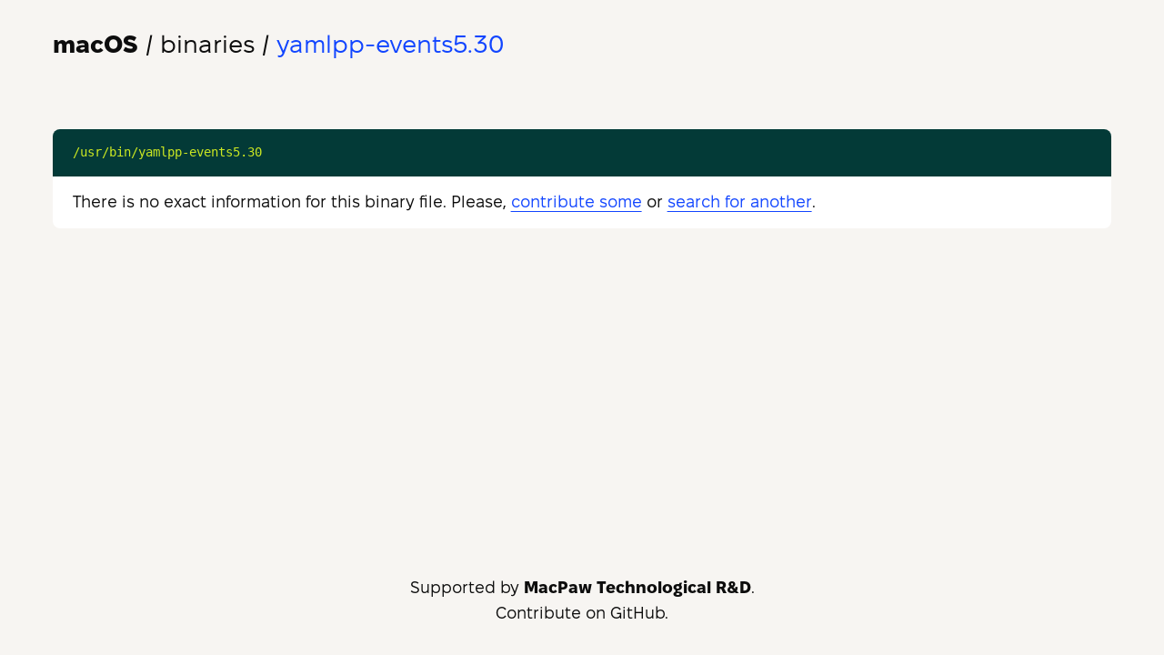

--- FILE ---
content_type: text/html; charset=utf-8
request_url: https://macosbin.com/bin/yamlpp-events5.30
body_size: 1287
content:
<!doctype html>
<html lang="en">
	<head>
		<meta charset="utf-8" />
		<link rel="icon" href="../favicon.png" />
		<meta name="viewport" content="width=device-width, initial-scale=1" />
		<link rel="preconnect" href="https://fonts.macpaw.com" />
		<link rel="stylesheet" href="https://fonts.macpaw.com/css?family=FixelDisplay:400;600;800" />
		<link rel="stylesheet" href="/global.css" />
		
		<link href="../_app/immutable/assets/3.7H9yKbzk.css" rel="stylesheet">
		<link href="../_app/immutable/assets/Layout.phRyiHoq.css" rel="stylesheet">
		<link rel="modulepreload" href="../_app/immutable/entry/start.D-aQqH9v.js">
		<link rel="modulepreload" href="../_app/immutable/chunks/entry.BbT5OmgB.js">
		<link rel="modulepreload" href="../_app/immutable/chunks/runtime.C7m8L0sE.js">
		<link rel="modulepreload" href="../_app/immutable/entry/app.CyJddy7V.js">
		<link rel="modulepreload" href="../_app/immutable/chunks/if.4RglV04c.js">
		<link rel="modulepreload" href="../_app/immutable/chunks/disclose-version.Bn8YwfBq.js">
		<link rel="modulepreload" href="../_app/immutable/chunks/props.BlCAF6dt.js">
		<link rel="modulepreload" href="../_app/immutable/chunks/store.Hj9tKwyd.js">
		<link rel="modulepreload" href="../_app/immutable/nodes/0.CON8h7dS.js">
		<link rel="modulepreload" href="../_app/immutable/chunks/snippet.Drc2SWbV.js">
		<link rel="modulepreload" href="../_app/immutable/nodes/3.X9qT4xe3.js">
		<link rel="modulepreload" href="../_app/immutable/chunks/Layout.BSviwtKw.js"><!--[--><meta property="og:image" content="/social-preview.png"> <!--[!--><!--]--> <link rel="canonical" href="https://macosbin.com/bin/yamlpp-events5.30"><!--]--><title>What is yamlpp-events5.30 on macOS?</title>
	</head>
	<body data-sveltekit-preload-data="hover">
		<div style="display: contents"><!--[--><!--[--><!----><!----><div class="layout svelte-tjxo82"><header class="svelte-ryhbxt"><a href="/" class="svelte-ryhbxt"><b>macOS</b> / binaries</a> <!--[-->/ <h1 class="binary svelte-ryhbxt">yamlpp-events5.30</h1><!--]--></header><!----> <div class="content svelte-tjxo82"><div class="binaries svelte-1tx4amo"><!--[--><div class="binary svelte-4z9ubi"><code class="path svelte-4z9ubi">/usr/bin/yamlpp-events5.30</code> <div class="content svelte-4z9ubi"><!--[!-->There is no exact information for this binary file. Please, <a href="https://github.com/MacPaw/binaries-issues" target="_blank" rel="noreferrer external">contribute some</a> or <a href="/">search for another</a>.<!--]--> <!--[--><!--[!--><!--[!--><!--]--><!--]--><!--]--> <!--[!--><!--]--></div></div><!--]--></div><!----></div> <footer class="svelte-1olvdy8">Supported by <b class="svelte-1olvdy8">MacPaw Technological R&amp;D</b>. <br> <a href="https://github.com/MacPaw/binaries-issues" target="_blank" rel="noreferrer external" class="svelte-1olvdy8">Contribute on GitHub.</a></footer><!----></div><!----><!----><!----><!--]--> <!--[!--><!--]--><!--]-->
			
			<script>
				{
					__sveltekit_lpr1js = {
						base: new URL("..", location).pathname.slice(0, -1)
					};

					const element = document.currentScript.parentElement;

					const data = [null,{"type":"data","data":{name:"yamlpp-events5.30",binaries:[{id:"7d6a7b7be4d36cc5819859d5aeca5db0711179a725bd31d988c3a105dfa84caf",path:"/usr/bin/yamlpp-events5.30",name:"yamlpp-events5.30",overview:"",description:"",source:"",type:void 0,frameworkType:void 0,frameworkRouteExist:false,filename:"undefined",url:"/bin/yamlpp-events5.30"}]},"uses":{"params":["name"]}}];

					Promise.all([
						import("../_app/immutable/entry/start.D-aQqH9v.js"),
						import("../_app/immutable/entry/app.CyJddy7V.js")
					]).then(([kit, app]) => {
						kit.start(app, element, {
							node_ids: [0, 3],
							data,
							form: null,
							error: null
						});
					});
				}
			</script>
		</div>
	<!-- Cloudflare Pages Analytics --><script defer src='https://static.cloudflareinsights.com/beacon.min.js' data-cf-beacon='{"token": "c145d69ff7be49ac8223a946f2d37e83"}'></script><!-- Cloudflare Pages Analytics --></body>
</html>


--- FILE ---
content_type: text/css; charset=utf-8
request_url: https://macosbin.com/_app/immutable/assets/3.7H9yKbzk.css
body_size: 23
content:
.binary.svelte-4z9ubi{padding-bottom:1rem}.binary.svelte-4z9ubi:not(:last-child){margin-bottom:2rem}.path.svelte-4z9ubi{display:block;padding:.8rem 1.2rem;border-radius:8px 8px 0 0;background:var(--cyprus);color:var(--experience);white-space:nowrap;font-size:.8rem;font-family:monospace;overflow:auto}.path.svelte-4z9ubi::-webkit-scrollbar{display:none}.content.svelte-4z9ubi{padding:.8rem 1.2rem;background:var(--space);border-radius:0 0 8px 8px}.overview.svelte-4z9ubi{margin-bottom:.6rem;font-size:1.2rem;color:var(--impact)}p.svelte-4z9ubi{margin-top:0;margin-bottom:.6rem}p.svelte-4z9ubi:last-child{margin-bottom:0}p.svelte-4z9ubi b{font-weight:600}.source.svelte-4z9ubi{font-size:.8rem;white-space:nowrap;overflow:hidden;text-overflow:ellipsis}.source.svelte-4z9ubi a:where(.svelte-4z9ubi){color:inherit;text-decoration:none}.binaries.svelte-1tx4amo{margin-bottom:3rem}


--- FILE ---
content_type: text/css; charset=utf-8
request_url: https://macosbin.com/_app/immutable/assets/1.Dar0ZLcK.css
body_size: -162
content:
.not-found-binary.svelte-1o050ll{max-width:560px;margin:0 auto}.not-found-binary.svelte-1o050ll h1:where(.svelte-1o050ll){margin-top:0;margin-bottom:1.3rem;text-align:center;font-size:1.6rem;font-weight:400;color:var(--human)}.not-found-binary.svelte-1o050ll p:where(.svelte-1o050ll){margin:1.3rem 0;text-align:center}.not-found-binary.svelte-1o050ll ul:where(.svelte-1o050ll){list-style-type:none;font-size:1rem;max-width:100%;margin:0;padding:0}.not-found-binary.svelte-1o050ll li:where(.svelte-1o050ll){width:100%;overflow:hidden;text-overflow:ellipsis;white-space:nowrap}.not-found-binary.svelte-1o050ll li:where(.svelte-1o050ll):not(:last-child){margin-bottom:.5rem}


--- FILE ---
content_type: application/javascript
request_url: https://macosbin.com/_app/immutable/nodes/0.CON8h7dS.js
body_size: -341
content:
import{c as p,a as m}from"../chunks/disclose-version.Bn8YwfBq.js";import{f as n,p as s,a as e}from"../chunks/runtime.C7m8L0sE.js";import{s as i}from"../chunks/snippet.Drc2SWbV.js";function u(r,a){e(a,!0);var o=p(),t=n(o);i(t,()=>a.children),m(r,o),s()}export{u as component};


--- FILE ---
content_type: application/javascript
request_url: https://macosbin.com/_app/immutable/chunks/runtime.C7m8L0sE.js
body_size: 4430
content:
var wn=Array.isArray,yn=Array.from,Tn=Object.defineProperty,ut=Object.getOwnPropertyDescriptor,mn=Object.getOwnPropertyDescriptors,An=Object.prototype,xn=Array.prototype,gn=Object.getPrototypeOf;const kn=()=>{};function In(t){return typeof(t==null?void 0:t.then)=="function"}function _t(t){for(var n=0;n<t.length;n++)t[n]()}const T=2,ct=4,Y=8,vt=16,y=32,z=64,Q=128,C=256,V=512,E=1024,H=2048,J=4096,S=8192,N=16384,Bt=32768,pt=65536,Ut=1<<19,ht=1<<20,Rn=Symbol("$state"),Dn=Symbol("legacy props"),On=Symbol("");function jt(t){return t===this.v}function Vt(t,n){return t!=t?n==n:t!==n||t!==null&&typeof t=="object"||typeof t=="function"}function Sn(t){return!Vt(t,this.v)}function Gt(t){throw new Error("https://svelte.dev/e/effect_in_teardown")}function Kt(){throw new Error("https://svelte.dev/e/effect_in_unowned_derived")}function $t(t){throw new Error("https://svelte.dev/e/effect_orphan")}function Zt(){throw new Error("https://svelte.dev/e/effect_update_depth_exceeded")}function Cn(){throw new Error("https://svelte.dev/e/hydration_failed")}function Nn(t){throw new Error("https://svelte.dev/e/props_invalid_value")}function Fn(){throw new Error("https://svelte.dev/e/state_descriptors_fixed")}function qn(){throw new Error("https://svelte.dev/e/state_prototype_fixed")}function zt(){throw new Error("https://svelte.dev/e/state_unsafe_local_read")}function bn(){throw new Error("https://svelte.dev/e/state_unsafe_mutation")}let Jt=!1;function dt(t){console.warn("https://svelte.dev/e/hydration_mismatch")}const Pn=1,Ln=2,Mn=16,Yn=1,Hn=4,Bn=8,Un=16,jn=1,Vn=2,Wt="[",Xt="[!",Qt="]",Et={},Gn=Symbol();let x=!1;function Kn(t){x=t}let w;function b(t){if(t===null)throw dt(),Et;return w=t}function $n(){return b(g(w))}function Zn(t){if(x){if(g(w)!==null)throw dt(),Et;w=t}}function zn(t=1){if(x){for(var n=t,r=w;n--;)r=g(r);w=r}}function Jn(){for(var t=0,n=w;;){if(n.nodeType===8){var r=n.data;if(r===Qt){if(t===0)return n;t-=1}else(r===Wt||r===Xt)&&(t+=1)}var e=g(n);n.remove(),n=e}}var ot,tn,wt,yt;function Wn(){if(ot===void 0){ot=window,tn=document;var t=Element.prototype,n=Node.prototype;wt=ut(n,"firstChild").get,yt=ut(n,"nextSibling").get,t.__click=void 0,t.__className="",t.__attributes=null,t.__styles=null,t.__e=void 0,Text.prototype.__t=void 0}}function tt(t=""){return document.createTextNode(t)}function nt(t){return wt.call(t)}function g(t){return yt.call(t)}function Xn(t,n){if(!x)return nt(t);var r=nt(w);if(r===null)r=w.appendChild(tt());else if(n&&r.nodeType!==3){var e=tt();return r==null||r.before(e),b(e),e}return b(r),r}function Qn(t,n){if(!x){var r=nt(t);return r instanceof Comment&&r.data===""?g(r):r}return w}function tr(t,n=1,r=!1){let e=x?w:t;for(var s;n--;)s=e,e=g(e);if(!x)return e;var a=e==null?void 0:e.nodeType;if(r&&a!==3){var l=tt();return e===null?s==null||s.after(l):e.before(l),b(l),l}return b(e),e}function nr(t){t.textContent=""}function rr(t){var n=T|H;o===null?n|=C:o.f|=ht;var r=u!==null&&u.f&T?u:null;const e={children:null,ctx:p,deps:null,equals:jt,f:n,fn:t,reactions:null,v:null,version:0,parent:r??o};return r!==null&&(r.children??(r.children=[])).push(e),e}function Tt(t){var n=t.children;if(n!==null){t.children=null;for(var r=0;r<n.length;r+=1){var e=n[r];e.f&T?st(e):q(e)}}}function nn(t){for(var n=t.parent;n!==null;){if(!(n.f&T))return n;n=n.parent}return null}function mt(t){var n,r=o;Z(nn(t));try{Tt(t),n=bt(t)}finally{Z(r)}return n}function At(t){var n=mt(t),r=(k||t.f&C)&&t.deps!==null?J:E;m(t,r),t.equals(n)||(t.v=n,t.version=_n())}function st(t){Tt(t),M(t,0),m(t,N),t.v=t.children=t.deps=t.ctx=t.reactions=null}function xt(t){o===null&&u===null&&$t(),u!==null&&u.f&C&&Kt(),at&&Gt()}function rn(t,n){var r=n.last;r===null?n.last=n.first=t:(r.next=t,t.prev=r,n.last=t)}function F(t,n,r,e=!0){var s=(t&z)!==0,a=o,l={ctx:p,deps:null,deriveds:null,nodes_start:null,nodes_end:null,f:t|H,first:null,fn:n,last:null,next:null,parent:s?null:a,prev:null,teardown:null,transitions:null,version:0};if(r){var _=I;try{it(!0),X(l),l.f|=Bt}catch(i){throw q(l),i}finally{it(_)}}else n!==null&&Mt(l);var c=r&&l.deps===null&&l.first===null&&l.nodes_start===null&&l.teardown===null&&(l.f&ht)===0;if(!c&&!s&&e&&(a!==null&&rn(l,a),u!==null&&u.f&T)){var h=u;(h.children??(h.children=[])).push(l)}return l}function er(t){const n=F(Y,null,!1);return m(n,E),n.teardown=t,n}function sr(t){xt();var n=o!==null&&(o.f&y)!==0&&p!==null&&!p.m;if(n){var r=p;(r.e??(r.e=[])).push({fn:t,effect:o,reaction:u})}else{var e=gt(t);return e}}function ar(t){return xt(),en(t)}function lr(t){const n=F(z,t,!0);return()=>{q(n)}}function gt(t){return F(ct,t,!1)}function en(t){return F(Y,t,!0)}function ur(t){return sn(t)}function sn(t,n=0){return F(Y|vt|n,t,!0)}function or(t,n=!0){return F(Y|y,t,!0,n)}function kt(t){var n=t.teardown;if(n!==null){const r=at,e=u;ft(!0),$(null);try{n.call(null)}finally{ft(r),$(e)}}}function It(t){var n=t.deriveds;if(n!==null){t.deriveds=null;for(var r=0;r<n.length;r+=1)st(n[r])}}function Rt(t,n=!1){var r=t.first;for(t.first=t.last=null;r!==null;){var e=r.next;q(r,n),r=e}}function an(t){for(var n=t.first;n!==null;){var r=n.next;n.f&y||q(n),n=r}}function q(t,n=!0){var r=!1;if((n||t.f&Ut)&&t.nodes_start!==null){for(var e=t.nodes_start,s=t.nodes_end;e!==null;){var a=e===s?null:g(e);e.remove(),e=a}r=!0}Rt(t,n&&!r),It(t),M(t,0),m(t,N);var l=t.transitions;if(l!==null)for(const c of l)c.stop();kt(t);var _=t.parent;_!==null&&_.first!==null&&Dt(t),t.next=t.prev=t.teardown=t.ctx=t.deps=t.fn=t.nodes_start=t.nodes_end=null}function Dt(t){var n=t.parent,r=t.prev,e=t.next;r!==null&&(r.next=e),e!==null&&(e.prev=r),n!==null&&(n.first===t&&(n.first=e),n.last===t&&(n.last=r))}function ir(t,n){var r=[];Ot(t,r,!0),ln(r,()=>{q(t),n&&n()})}function ln(t,n){var r=t.length;if(r>0){var e=()=>--r||n();for(var s of t)s.out(e)}else n()}function Ot(t,n,r){if(!(t.f&S)){if(t.f^=S,t.transitions!==null)for(const l of t.transitions)(l.is_global||r)&&n.push(l);for(var e=t.first;e!==null;){var s=e.next,a=(e.f&pt)!==0||(e.f&y)!==0;Ot(e,n,a?r:!1),e=s}}}function fr(t){St(t,!0)}function St(t,n){if(t.f&S){B(t)&&X(t),t.f^=S;for(var r=t.first;r!==null;){var e=r.next,s=(r.f&pt)!==0||(r.f&y)!==0;St(r,s?n:!1),r=e}if(t.transitions!==null)for(const a of t.transitions)(a.is_global||n)&&a.in()}}const un=typeof requestIdleCallback>"u"?t=>setTimeout(t,1):requestIdleCallback;let G=!1,K=!1,rt=[],et=[];function Ct(){G=!1;const t=rt.slice();rt=[],_t(t)}function Nt(){K=!1;const t=et.slice();et=[],_t(t)}function _r(t){G||(G=!0,queueMicrotask(Ct)),rt.push(t)}function cr(t){K||(K=!0,un(Nt)),et.push(t)}function on(){G&&Ct(),K&&Nt()}const Ft=0,fn=1;let U=!1,j=Ft,P=!1,L=null,I=!1,at=!1;function it(t){I=t}function ft(t){at=t}let A=[],R=0;let u=null;function $(t){u=t}let o=null;function Z(t){o=t}let D=null;function vr(t){D=t}let v=null,d=0,O=null;function pr(t){O=t}let qt=0,k=!1,p=null;function hr(t){p=t}function _n(){return++qt}function dr(){return!Jt}function B(t){var l,_;var n=t.f;if(n&H)return!0;if(n&J){var r=t.deps,e=(n&C)!==0;if(r!==null){var s;if(n&V){for(s=0;s<r.length;s++)((l=r[s]).reactions??(l.reactions=[])).push(t);t.f^=V}for(s=0;s<r.length;s++){var a=r[s];if(B(a)&&At(a),e&&o!==null&&!k&&!((_=a==null?void 0:a.reactions)!=null&&_.includes(t))&&(a.reactions??(a.reactions=[])).push(t),a.version>t.version)return!0}}e||m(t,E)}return!1}function cn(t,n){for(var r=n;r!==null;){if(r.f&Q)try{r.fn(t);return}catch{r.f^=Q}r=r.parent}throw U=!1,t}function vn(t){return(t.f&N)===0&&(t.parent===null||(t.parent.f&Q)===0)}function W(t,n,r,e){if(U){if(r===null&&(U=!1),vn(n))throw t;return}r!==null&&(U=!0);{cn(t,n);return}}function bt(t){var lt;var n=v,r=d,e=O,s=u,a=k,l=D,_=p,c=t.f;v=null,d=0,O=null,u=c&(y|z)?null:t,k=!I&&(c&C)!==0,D=null,p=t.ctx;try{var h=(0,t.fn)(),i=t.deps;if(v!==null){var f;if(M(t,d),i!==null&&d>0)for(i.length=d+v.length,f=0;f<v.length;f++)i[d+f]=v[f];else t.deps=i=v;if(!k)for(f=d;f<i.length;f++)((lt=i[f]).reactions??(lt.reactions=[])).push(t)}else i!==null&&d<i.length&&(M(t,d),i.length=d);return h}finally{v=n,d=r,O=e,u=s,k=a,D=l,p=_}}function pn(t,n){let r=n.reactions;if(r!==null){var e=r.indexOf(t);if(e!==-1){var s=r.length-1;s===0?r=n.reactions=null:(r[e]=r[s],r.pop())}}r===null&&n.f&T&&(v===null||!v.includes(n))&&(m(n,J),n.f&(C|V)||(n.f^=V),M(n,0))}function M(t,n){var r=t.deps;if(r!==null)for(var e=n;e<r.length;e++)pn(t,r[e])}function X(t){var n=t.f;if(!(n&N)){m(t,E);var r=o,e=p;o=t;try{n&vt?an(t):Rt(t),It(t),kt(t);var s=bt(t);t.teardown=typeof s=="function"?s:null,t.version=qt}catch(a){W(a,t,r,e||t.ctx)}finally{o=r}}}function Pt(){if(R>1e3){R=0;try{Zt()}catch(t){if(L!==null)W(t,L,null);else throw t}}R++}function Lt(t){var n=t.length;if(n!==0){Pt();var r=I;I=!0;try{for(var e=0;e<n;e++){var s=t[e];s.f&E||(s.f^=E);var a=[];Yt(s,a),hn(a)}}finally{I=r}}}function hn(t){var n=t.length;if(n!==0)for(var r=0;r<n;r++){var e=t[r];if(!(e.f&(N|S)))try{B(e)&&(X(e),e.deps===null&&e.first===null&&e.nodes_start===null&&(e.teardown===null?Dt(e):e.fn=null))}catch(s){W(s,e,null,e.ctx)}}}function dn(){if(P=!1,R>1001)return;const t=A;A=[],Lt(t),P||(R=0,L=null)}function Mt(t){j===Ft&&(P||(P=!0,queueMicrotask(dn))),L=t;for(var n=t;n.parent!==null;){n=n.parent;var r=n.f;if(r&(z|y)){if(!(r&E))return;n.f^=E}}A.push(n)}function Yt(t,n){var r=t.first,e=[];t:for(;r!==null;){var s=r.f,a=(s&y)!==0,l=a&&(s&E)!==0,_=r.next;if(!l&&!(s&S))if(s&Y){if(a)r.f^=E;else try{B(r)&&X(r)}catch(f){W(f,r,null,r.ctx)}var c=r.first;if(c!==null){r=c;continue}}else s&ct&&e.push(r);if(_===null){let f=r.parent;for(;f!==null;){if(t===f)break t;var h=f.next;if(h!==null){r=h;continue t}f=f.parent}}r=_}for(var i=0;i<e.length;i++)c=e[i],n.push(c),Yt(c,n)}function Ht(t){var n=j,r=A;try{Pt();const s=[];j=fn,A=s,P=!1,Lt(r);var e=t==null?void 0:t();return on(),(A.length>0||s.length>0)&&Ht(),R=0,L=null,e}finally{j=n,A=r}}async function Er(){await Promise.resolve(),Ht()}function wr(t){var i;var n=t.f,r=(n&T)!==0;if(r&&n&N){var e=mt(t);return st(t),e}if(u!==null){D!==null&&D.includes(t)&&zt();var s=u.deps;v===null&&s!==null&&s[d]===t?d++:v===null?v=[t]:v.push(t),O!==null&&o!==null&&o.f&E&&!(o.f&y)&&O.includes(t)&&(m(o,H),Mt(o))}else if(r&&t.deps===null)for(var a=t,l=a.parent,_=a;l!==null;)if(l.f&T){var c=l;_=c,l=c.parent}else{var h=l;(i=h.deriveds)!=null&&i.includes(_)||(h.deriveds??(h.deriveds=[])).push(_);break}return r&&(a=t,B(a)&&At(a)),t.v}function yr(t){const n=u;try{return u=null,t()}finally{u=n}}const En=~(H|J|E);function m(t,n){t.f=t.f&En|n}function Tr(t,n=!1,r){p={p,c:null,e:null,m:!1,s:t,x:null,l:null}}function mr(t){const n=p;if(n!==null){const l=n.e;if(l!==null){var r=o,e=u;n.e=null;try{for(var s=0;s<l.length;s++){var a=l[s];Z(a.effect),$(a.reaction),gt(a.fn)}}finally{Z(r),$(e)}}p=n.p,n.m=!0}return{}}export{b as $,Un as A,y as B,$n as C,In as D,pt as E,_r as F,$ as G,hr as H,fr as I,ir as J,Ht as K,Dn as L,p as M,er as N,Xn as O,Hn as P,tr as Q,z as R,Rn as S,Zn as T,Gn as U,zn as V,ur as W,tt as X,nt as Y,jn as Z,Vn as _,Tr as a,g as a0,dt as a1,Et as a2,tn as a3,en as a4,u as a5,dr as a6,T as a7,vt as a8,D as a9,sr as aA,ar as aB,Er as aC,S as aD,Ot as aE,ln as aF,Ln as aG,Pn as aH,Mn as aI,On as aJ,cr as aK,mn as aL,Vt as aM,bn as aa,_n as ab,E as ac,H as ad,m as ae,C as af,Mt as ag,v as ah,O as ai,pr as aj,J as ak,jt as al,vr as am,Tn as an,Ut as ao,Wt as ap,Kn as aq,Wn as ar,Qt as as,Cn as at,nr as au,yn as av,lr as aw,Xt as ax,Jn as ay,gt as az,sn as b,or as c,q as d,w as e,Qn as f,xn as g,x as h,ut as i,wr as j,o as k,qn as l,gn as m,kn as n,An as o,mr as p,wn as q,Nn as r,Fn as s,Sn as t,yr as u,Z as v,Yn as w,Jt as x,Bn as y,rr as z};


--- FILE ---
content_type: application/javascript
request_url: https://macosbin.com/_app/immutable/chunks/fuse.s5O7BN1K.js
body_size: 5610
content:
import{h as D,C as It,b as At,D as St,F as wt,U as st,v as nt,G as rt,H as it,I as K,c as W,J as H,K as Lt,e as vt,M as bt}from"./runtime.C7m8L0sE.js";import{i as B,s as ct}from"./if.4RglV04c.js";const z=0,C=1,G=2;function _e(e,t,s,n,r){D&&It();var i=e,c=bt,o=st,a,h,l,f=ct(void 0),d=ct(void 0),g=!1;function p(M,m){g=!0,m&&(nt(_),rt(_),it(c));try{M===z&&s&&(a?K(a):a=W(()=>s(i))),M===C&&n&&(h?K(h):h=W(()=>n(i,f))),M===G&&r&&(l?K(l):l=W(()=>r(i,d))),M!==z&&a&&H(a,()=>a=null),M!==C&&h&&H(h,()=>h=null),M!==G&&l&&H(l,()=>l=null)}finally{m&&(it(null),rt(null),nt(null),Lt())}}var _=At(()=>{if(o!==(o=t())){if(St(o)){var M=o;g=!1,M.then(m=>{M===o&&(B(f,m),p(C,!0))},m=>{if(M===o)throw B(d,m),p(G,!0),d.v}),D||wt(()=>{g||p(z,!0)})}else B(f,o),p(C,!1);return()=>o=st}});D&&(i=vt)}function A(e){return Array.isArray?Array.isArray(e):gt(e)==="[object Array]"}const Rt=1/0;function Nt(e){if(typeof e=="string")return e;let t=e+"";return t=="0"&&1/e==-Rt?"-0":t}function kt(e){return e==null?"":Nt(e)}function I(e){return typeof e=="string"}function ft(e){return typeof e=="number"}function Ot(e){return e===!0||e===!1||$t(e)&&gt(e)=="[object Boolean]"}function dt(e){return typeof e=="object"}function $t(e){return dt(e)&&e!==null}function x(e){return e!=null}function U(e){return!e.trim().length}function gt(e){return e==null?e===void 0?"[object Undefined]":"[object Null]":Object.prototype.toString.call(e)}const Ct="Incorrect 'index' type",Tt=e=>`Invalid value for key ${e}`,Ft=e=>`Pattern length exceeds max of ${e}.`,Pt=e=>`Missing ${e} property in key`,jt=e=>`Property 'weight' in key '${e}' must be a positive integer`,ot=Object.prototype.hasOwnProperty;class Dt{constructor(t){this._keys=[],this._keyMap={};let s=0;t.forEach(n=>{let r=pt(n);this._keys.push(r),this._keyMap[r.id]=r,s+=r.weight}),this._keys.forEach(n=>{n.weight/=s})}get(t){return this._keyMap[t]}keys(){return this._keys}toJSON(){return JSON.stringify(this._keys)}}function pt(e){let t=null,s=null,n=null,r=1,i=null;if(I(e)||A(e))n=e,t=at(e),s=V(e);else{if(!ot.call(e,"name"))throw new Error(Pt("name"));const c=e.name;if(n=c,ot.call(e,"weight")&&(r=e.weight,r<=0))throw new Error(jt(c));t=at(c),s=V(c),i=e.getFn}return{path:t,id:s,weight:r,src:n,getFn:i}}function at(e){return A(e)?e:e.split(".")}function V(e){return A(e)?e.join("."):e}function Kt(e,t){let s=[],n=!1;const r=(i,c,o)=>{if(x(i))if(!c[o])s.push(i);else{let a=c[o];const h=i[a];if(!x(h))return;if(o===c.length-1&&(I(h)||ft(h)||Ot(h)))s.push(kt(h));else if(A(h)){n=!0;for(let l=0,f=h.length;l<f;l+=1)r(h[l],c,o+1)}else c.length&&r(h,c,o+1)}};return r(e,I(t)?t.split("."):t,0),n?s:s[0]}const Wt={includeMatches:!1,findAllMatches:!1,minMatchCharLength:1},Ht={isCaseSensitive:!1,includeScore:!1,keys:[],shouldSort:!0,sortFn:(e,t)=>e.score===t.score?e.idx<t.idx?-1:1:e.score<t.score?-1:1},Bt={location:0,threshold:.6,distance:100},zt={useExtendedSearch:!1,getFn:Kt,ignoreLocation:!1,ignoreFieldNorm:!1,fieldNormWeight:1};var u={...Ht,...Wt,...Bt,...zt};const Gt=/[^ ]+/g;function Ut(e=1,t=3){const s=new Map,n=Math.pow(10,t);return{get(r){const i=r.match(Gt).length;if(s.has(i))return s.get(i);const c=1/Math.pow(i,.5*e),o=parseFloat(Math.round(c*n)/n);return s.set(i,o),o},clear(){s.clear()}}}class q{constructor({getFn:t=u.getFn,fieldNormWeight:s=u.fieldNormWeight}={}){this.norm=Ut(s,3),this.getFn=t,this.isCreated=!1,this.setIndexRecords()}setSources(t=[]){this.docs=t}setIndexRecords(t=[]){this.records=t}setKeys(t=[]){this.keys=t,this._keysMap={},t.forEach((s,n)=>{this._keysMap[s.id]=n})}create(){this.isCreated||!this.docs.length||(this.isCreated=!0,I(this.docs[0])?this.docs.forEach((t,s)=>{this._addString(t,s)}):this.docs.forEach((t,s)=>{this._addObject(t,s)}),this.norm.clear())}add(t){const s=this.size();I(t)?this._addString(t,s):this._addObject(t,s)}removeAt(t){this.records.splice(t,1);for(let s=t,n=this.size();s<n;s+=1)this.records[s].i-=1}getValueForItemAtKeyId(t,s){return t[this._keysMap[s]]}size(){return this.records.length}_addString(t,s){if(!x(t)||U(t))return;let n={v:t,i:s,n:this.norm.get(t)};this.records.push(n)}_addObject(t,s){let n={i:s,$:{}};this.keys.forEach((r,i)=>{let c=r.getFn?r.getFn(t):this.getFn(t,r.path);if(x(c)){if(A(c)){let o=[];const a=[{nestedArrIndex:-1,value:c}];for(;a.length;){const{nestedArrIndex:h,value:l}=a.pop();if(x(l))if(I(l)&&!U(l)){let f={v:l,i:h,n:this.norm.get(l)};o.push(f)}else A(l)&&l.forEach((f,d)=>{a.push({nestedArrIndex:d,value:f})})}n.$[i]=o}else if(I(c)&&!U(c)){let o={v:c,n:this.norm.get(c)};n.$[i]=o}}}),this.records.push(n)}toJSON(){return{keys:this.keys,records:this.records}}}function Mt(e,t,{getFn:s=u.getFn,fieldNormWeight:n=u.fieldNormWeight}={}){const r=new q({getFn:s,fieldNormWeight:n});return r.setKeys(e.map(pt)),r.setSources(t),r.create(),r}function Vt(e,{getFn:t=u.getFn,fieldNormWeight:s=u.fieldNormWeight}={}){const{keys:n,records:r}=e,i=new q({getFn:t,fieldNormWeight:s});return i.setKeys(n),i.setIndexRecords(r),i}function T(e,{errors:t=0,currentLocation:s=0,expectedLocation:n=0,distance:r=u.distance,ignoreLocation:i=u.ignoreLocation}={}){const c=t/e.length;if(i)return c;const o=Math.abs(n-s);return r?c+o/r:o?1:c}function Yt(e=[],t=u.minMatchCharLength){let s=[],n=-1,r=-1,i=0;for(let c=e.length;i<c;i+=1){let o=e[i];o&&n===-1?n=i:!o&&n!==-1&&(r=i-1,r-n+1>=t&&s.push([n,r]),n=-1)}return e[i-1]&&i-n>=t&&s.push([n,i-1]),s}const b=32;function Jt(e,t,s,{location:n=u.location,distance:r=u.distance,threshold:i=u.threshold,findAllMatches:c=u.findAllMatches,minMatchCharLength:o=u.minMatchCharLength,includeMatches:a=u.includeMatches,ignoreLocation:h=u.ignoreLocation}={}){if(t.length>b)throw new Error(Ft(b));const l=t.length,f=e.length,d=Math.max(0,Math.min(n,f));let g=i,p=d;const _=o>1||a,M=_?Array(f):[];let m;for(;(m=e.indexOf(t,p))>-1;){let E=T(t,{currentLocation:m,expectedLocation:d,distance:r,ignoreLocation:h});if(g=Math.min(E,g),p=m+l,_){let S=0;for(;S<l;)M[m+S]=1,S+=1}}p=-1;let R=[],v=1,O=l+f;const yt=1<<l-1;for(let E=0;E<l;E+=1){let S=0,w=O;for(;S<w;)T(t,{errors:E,currentLocation:d+w,expectedLocation:d,distance:r,ignoreLocation:h})<=g?S=w:O=w,w=Math.floor((O-S)/2+S);O=w;let tt=Math.max(1,d-w+1),j=c?f:Math.min(d+w,f)+l,N=Array(j+2);N[j+1]=(1<<E)-1;for(let y=j;y>=tt;y-=1){let $=y-1,et=s[e.charAt($)];if(_&&(M[$]=+!!et),N[y]=(N[y+1]<<1|1)&et,E&&(N[y]|=(R[y+1]|R[y])<<1|1|R[y+1]),N[y]&yt&&(v=T(t,{errors:E,currentLocation:$,expectedLocation:d,distance:r,ignoreLocation:h}),v<=g)){if(g=v,p=$,p<=d)break;tt=Math.max(1,2*d-p)}}if(T(t,{errors:E+1,currentLocation:d,expectedLocation:d,distance:r,ignoreLocation:h})>g)break;R=N}const P={isMatch:p>=0,score:Math.max(.001,v)};if(_){const E=Yt(M,o);E.length?a&&(P.indices=E):P.isMatch=!1}return P}function Qt(e){let t={};for(let s=0,n=e.length;s<n;s+=1){const r=e.charAt(s);t[r]=(t[r]||0)|1<<n-s-1}return t}class mt{constructor(t,{location:s=u.location,threshold:n=u.threshold,distance:r=u.distance,includeMatches:i=u.includeMatches,findAllMatches:c=u.findAllMatches,minMatchCharLength:o=u.minMatchCharLength,isCaseSensitive:a=u.isCaseSensitive,ignoreLocation:h=u.ignoreLocation}={}){if(this.options={location:s,threshold:n,distance:r,includeMatches:i,findAllMatches:c,minMatchCharLength:o,isCaseSensitive:a,ignoreLocation:h},this.pattern=a?t:t.toLowerCase(),this.chunks=[],!this.pattern.length)return;const l=(d,g)=>{this.chunks.push({pattern:d,alphabet:Qt(d),startIndex:g})},f=this.pattern.length;if(f>b){let d=0;const g=f%b,p=f-g;for(;d<p;)l(this.pattern.substr(d,b),d),d+=b;if(g){const _=f-b;l(this.pattern.substr(_),_)}}else l(this.pattern,0)}searchIn(t){const{isCaseSensitive:s,includeMatches:n}=this.options;if(s||(t=t.toLowerCase()),this.pattern===t){let p={isMatch:!0,score:0};return n&&(p.indices=[[0,t.length-1]]),p}const{location:r,distance:i,threshold:c,findAllMatches:o,minMatchCharLength:a,ignoreLocation:h}=this.options;let l=[],f=0,d=!1;this.chunks.forEach(({pattern:p,alphabet:_,startIndex:M})=>{const{isMatch:m,score:R,indices:v}=Jt(t,p,_,{location:r+M,distance:i,threshold:c,findAllMatches:o,minMatchCharLength:a,includeMatches:n,ignoreLocation:h});m&&(d=!0),f+=R,m&&v&&(l=[...l,...v])});let g={isMatch:d,score:d?f/this.chunks.length:1};return d&&n&&(g.indices=l),g}}class L{constructor(t){this.pattern=t}static isMultiMatch(t){return ht(t,this.multiRegex)}static isSingleMatch(t){return ht(t,this.singleRegex)}search(){}}function ht(e,t){const s=e.match(t);return s?s[1]:null}class Xt extends L{constructor(t){super(t)}static get type(){return"exact"}static get multiRegex(){return/^="(.*)"$/}static get singleRegex(){return/^=(.*)$/}search(t){const s=t===this.pattern;return{isMatch:s,score:s?0:1,indices:[0,this.pattern.length-1]}}}class Zt extends L{constructor(t){super(t)}static get type(){return"inverse-exact"}static get multiRegex(){return/^!"(.*)"$/}static get singleRegex(){return/^!(.*)$/}search(t){const n=t.indexOf(this.pattern)===-1;return{isMatch:n,score:n?0:1,indices:[0,t.length-1]}}}class qt extends L{constructor(t){super(t)}static get type(){return"prefix-exact"}static get multiRegex(){return/^\^"(.*)"$/}static get singleRegex(){return/^\^(.*)$/}search(t){const s=t.startsWith(this.pattern);return{isMatch:s,score:s?0:1,indices:[0,this.pattern.length-1]}}}class te extends L{constructor(t){super(t)}static get type(){return"inverse-prefix-exact"}static get multiRegex(){return/^!\^"(.*)"$/}static get singleRegex(){return/^!\^(.*)$/}search(t){const s=!t.startsWith(this.pattern);return{isMatch:s,score:s?0:1,indices:[0,t.length-1]}}}class ee extends L{constructor(t){super(t)}static get type(){return"suffix-exact"}static get multiRegex(){return/^"(.*)"\$$/}static get singleRegex(){return/^(.*)\$$/}search(t){const s=t.endsWith(this.pattern);return{isMatch:s,score:s?0:1,indices:[t.length-this.pattern.length,t.length-1]}}}class se extends L{constructor(t){super(t)}static get type(){return"inverse-suffix-exact"}static get multiRegex(){return/^!"(.*)"\$$/}static get singleRegex(){return/^!(.*)\$$/}search(t){const s=!t.endsWith(this.pattern);return{isMatch:s,score:s?0:1,indices:[0,t.length-1]}}}class _t extends L{constructor(t,{location:s=u.location,threshold:n=u.threshold,distance:r=u.distance,includeMatches:i=u.includeMatches,findAllMatches:c=u.findAllMatches,minMatchCharLength:o=u.minMatchCharLength,isCaseSensitive:a=u.isCaseSensitive,ignoreLocation:h=u.ignoreLocation}={}){super(t),this._bitapSearch=new mt(t,{location:s,threshold:n,distance:r,includeMatches:i,findAllMatches:c,minMatchCharLength:o,isCaseSensitive:a,ignoreLocation:h})}static get type(){return"fuzzy"}static get multiRegex(){return/^"(.*)"$/}static get singleRegex(){return/^(.*)$/}search(t){return this._bitapSearch.searchIn(t)}}class xt extends L{constructor(t){super(t)}static get type(){return"include"}static get multiRegex(){return/^'"(.*)"$/}static get singleRegex(){return/^'(.*)$/}search(t){let s=0,n;const r=[],i=this.pattern.length;for(;(n=t.indexOf(this.pattern,s))>-1;)s=n+i,r.push([n,s-1]);const c=!!r.length;return{isMatch:c,score:c?0:1,indices:r}}}const Y=[Xt,xt,qt,te,se,ee,Zt,_t],lt=Y.length,ne=/ +(?=(?:[^\"]*\"[^\"]*\")*[^\"]*$)/,re="|";function ie(e,t={}){return e.split(re).map(s=>{let n=s.trim().split(ne).filter(i=>i&&!!i.trim()),r=[];for(let i=0,c=n.length;i<c;i+=1){const o=n[i];let a=!1,h=-1;for(;!a&&++h<lt;){const l=Y[h];let f=l.isMultiMatch(o);f&&(r.push(new l(f,t)),a=!0)}if(!a)for(h=-1;++h<lt;){const l=Y[h];let f=l.isSingleMatch(o);if(f){r.push(new l(f,t));break}}}return r})}const ce=new Set([_t.type,xt.type]);class oe{constructor(t,{isCaseSensitive:s=u.isCaseSensitive,includeMatches:n=u.includeMatches,minMatchCharLength:r=u.minMatchCharLength,ignoreLocation:i=u.ignoreLocation,findAllMatches:c=u.findAllMatches,location:o=u.location,threshold:a=u.threshold,distance:h=u.distance}={}){this.query=null,this.options={isCaseSensitive:s,includeMatches:n,minMatchCharLength:r,findAllMatches:c,ignoreLocation:i,location:o,threshold:a,distance:h},this.pattern=s?t:t.toLowerCase(),this.query=ie(this.pattern,this.options)}static condition(t,s){return s.useExtendedSearch}searchIn(t){const s=this.query;if(!s)return{isMatch:!1,score:1};const{includeMatches:n,isCaseSensitive:r}=this.options;t=r?t:t.toLowerCase();let i=0,c=[],o=0;for(let a=0,h=s.length;a<h;a+=1){const l=s[a];c.length=0,i=0;for(let f=0,d=l.length;f<d;f+=1){const g=l[f],{isMatch:p,indices:_,score:M}=g.search(t);if(p){if(i+=1,o+=M,n){const m=g.constructor.type;ce.has(m)?c=[...c,..._]:c.push(_)}}else{o=0,i=0,c.length=0;break}}if(i){let f={isMatch:!0,score:o/i};return n&&(f.indices=c),f}}return{isMatch:!1,score:1}}}const J=[];function ae(...e){J.push(...e)}function Q(e,t){for(let s=0,n=J.length;s<n;s+=1){let r=J[s];if(r.condition(e,t))return new r(e,t)}return new mt(e,t)}const F={AND:"$and",OR:"$or"},X={PATH:"$path",PATTERN:"$val"},Z=e=>!!(e[F.AND]||e[F.OR]),he=e=>!!e[X.PATH],le=e=>!A(e)&&dt(e)&&!Z(e),ut=e=>({[F.AND]:Object.keys(e).map(t=>({[t]:e[t]}))});function Et(e,t,{auto:s=!0}={}){const n=r=>{let i=Object.keys(r);const c=he(r);if(!c&&i.length>1&&!Z(r))return n(ut(r));if(le(r)){const a=c?r[X.PATH]:i[0],h=c?r[X.PATTERN]:r[a];if(!I(h))throw new Error(Tt(a));const l={keyId:V(a),pattern:h};return s&&(l.searcher=Q(h,t)),l}let o={children:[],operator:i[0]};return i.forEach(a=>{const h=r[a];A(h)&&h.forEach(l=>{o.children.push(n(l))})}),o};return Z(e)||(e=ut(e)),n(e)}function ue(e,{ignoreFieldNorm:t=u.ignoreFieldNorm}){e.forEach(s=>{let n=1;s.matches.forEach(({key:r,norm:i,score:c})=>{const o=r?r.weight:null;n*=Math.pow(c===0&&o?Number.EPSILON:c,(o||1)*(t?1:i))}),s.score=n})}function fe(e,t){const s=e.matches;t.matches=[],x(s)&&s.forEach(n=>{if(!x(n.indices)||!n.indices.length)return;const{indices:r,value:i}=n;let c={indices:r,value:i};n.key&&(c.key=n.key.src),n.idx>-1&&(c.refIndex=n.idx),t.matches.push(c)})}function de(e,t){t.score=e.score}function ge(e,t,{includeMatches:s=u.includeMatches,includeScore:n=u.includeScore}={}){const r=[];return s&&r.push(fe),n&&r.push(de),e.map(i=>{const{idx:c}=i,o={item:t[c],refIndex:c};return r.length&&r.forEach(a=>{a(i,o)}),o})}class k{constructor(t,s={},n){this.options={...u,...s},this.options.useExtendedSearch,this._keyStore=new Dt(this.options.keys),this.setCollection(t,n)}setCollection(t,s){if(this._docs=t,s&&!(s instanceof q))throw new Error(Ct);this._myIndex=s||Mt(this.options.keys,this._docs,{getFn:this.options.getFn,fieldNormWeight:this.options.fieldNormWeight})}add(t){x(t)&&(this._docs.push(t),this._myIndex.add(t))}remove(t=()=>!1){const s=[];for(let n=0,r=this._docs.length;n<r;n+=1){const i=this._docs[n];t(i,n)&&(this.removeAt(n),n-=1,r-=1,s.push(i))}return s}removeAt(t){this._docs.splice(t,1),this._myIndex.removeAt(t)}getIndex(){return this._myIndex}search(t,{limit:s=-1}={}){const{includeMatches:n,includeScore:r,shouldSort:i,sortFn:c,ignoreFieldNorm:o}=this.options;let a=I(t)?I(this._docs[0])?this._searchStringList(t):this._searchObjectList(t):this._searchLogical(t);return ue(a,{ignoreFieldNorm:o}),i&&a.sort(c),ft(s)&&s>-1&&(a=a.slice(0,s)),ge(a,this._docs,{includeMatches:n,includeScore:r})}_searchStringList(t){const s=Q(t,this.options),{records:n}=this._myIndex,r=[];return n.forEach(({v:i,i:c,n:o})=>{if(!x(i))return;const{isMatch:a,score:h,indices:l}=s.searchIn(i);a&&r.push({item:i,idx:c,matches:[{score:h,value:i,norm:o,indices:l}]})}),r}_searchLogical(t){const s=Et(t,this.options),n=(o,a,h)=>{if(!o.children){const{keyId:f,searcher:d}=o,g=this._findMatches({key:this._keyStore.get(f),value:this._myIndex.getValueForItemAtKeyId(a,f),searcher:d});return g&&g.length?[{idx:h,item:a,matches:g}]:[]}const l=[];for(let f=0,d=o.children.length;f<d;f+=1){const g=o.children[f],p=n(g,a,h);if(p.length)l.push(...p);else if(o.operator===F.AND)return[]}return l},r=this._myIndex.records,i={},c=[];return r.forEach(({$:o,i:a})=>{if(x(o)){let h=n(s,o,a);h.length&&(i[a]||(i[a]={idx:a,item:o,matches:[]},c.push(i[a])),h.forEach(({matches:l})=>{i[a].matches.push(...l)}))}}),c}_searchObjectList(t){const s=Q(t,this.options),{keys:n,records:r}=this._myIndex,i=[];return r.forEach(({$:c,i:o})=>{if(!x(c))return;let a=[];n.forEach((h,l)=>{a.push(...this._findMatches({key:h,value:c[l],searcher:s}))}),a.length&&i.push({idx:o,item:c,matches:a})}),i}_findMatches({key:t,value:s,searcher:n}){if(!x(s))return[];let r=[];if(A(s))s.forEach(({v:i,i:c,n:o})=>{if(!x(i))return;const{isMatch:a,score:h,indices:l}=n.searchIn(i);a&&r.push({score:h,key:t,value:i,idx:c,norm:o,indices:l})});else{const{v:i,n:c}=s,{isMatch:o,score:a,indices:h}=n.searchIn(i);o&&r.push({score:a,key:t,value:i,norm:c,indices:h})}return r}}k.version="7.0.0";k.createIndex=Mt;k.parseIndex=Vt;k.config=u;k.parseQuery=Et;ae(oe);export{k as F,_e as a};


--- FILE ---
content_type: application/javascript
request_url: https://macosbin.com/_app/immutable/chunks/props.BlCAF6dt.js
body_size: 1171
content:
import{S as E,o as K,g as M,s as U,U as v,i as N,j as b,k as L,l as j,m as Y,q as z,r as Z,P as $,t as G,u as q,B as H,R as J,v as C,w as Q,x as V,y as W,L as X,z as k,A as p}from"./runtime.C7m8L0sE.js";import{s as g,a as c,m as ee}from"./if.4RglV04c.js";import{c as re}from"./store.Hj9tKwyd.js";function x(r,t=null,o){if(typeof r!="object"||r===null||E in r)return r;const y=Y(r);if(y!==K&&y!==M)return r;var s=new Map,I=z(r),m=g(0);I&&s.set("length",g(r.length));var w;return new Proxy(r,{defineProperty(f,e,n){(!("value"in n)||n.configurable===!1||n.enumerable===!1||n.writable===!1)&&U();var a=s.get(e);return a===void 0?(a=g(n.value),s.set(e,a)):c(a,x(n.value,w)),!0},deleteProperty(f,e){var n=s.get(e);if(n===void 0)e in f&&s.set(e,g(v));else{if(I&&typeof e=="string"){var a=s.get("length"),i=Number(e);Number.isInteger(i)&&i<a.v&&c(a,i)}c(n,v),F(m)}return!0},get(f,e,n){var d;if(e===E)return r;var a=s.get(e),i=e in f;if(a===void 0&&(!i||(d=N(f,e))!=null&&d.writable)&&(a=g(x(i?f[e]:v,w)),s.set(e,a)),a!==void 0){var u=b(a);return u===v?void 0:u}return Reflect.get(f,e,n)},getOwnPropertyDescriptor(f,e){var n=Reflect.getOwnPropertyDescriptor(f,e);if(n&&"value"in n){var a=s.get(e);a&&(n.value=b(a))}else if(n===void 0){var i=s.get(e),u=i==null?void 0:i.v;if(i!==void 0&&u!==v)return{enumerable:!0,configurable:!0,value:u,writable:!0}}return n},has(f,e){var u;if(e===E)return!0;var n=s.get(e),a=n!==void 0&&n.v!==v||Reflect.has(f,e);if(n!==void 0||L!==null&&(!a||(u=N(f,e))!=null&&u.writable)){n===void 0&&(n=g(a?x(f[e],w):v),s.set(e,n));var i=b(n);if(i===v)return!1}return a},set(f,e,n,a){var O;var i=s.get(e),u=e in f;if(I&&e==="length")for(var d=n;d<i.v;d+=1){var P=s.get(d+"");P!==void 0?c(P,v):d in f&&(P=g(v),s.set(d+"",P))}i===void 0?(!u||(O=N(f,e))!=null&&O.writable)&&(i=g(void 0),c(i,x(n,w)),s.set(e,i)):(u=i.v!==v,c(i,x(n,w)));var _=Reflect.getOwnPropertyDescriptor(f,e);if(_!=null&&_.set&&_.set.call(a,n),!u){if(I&&typeof e=="string"){var A=s.get("length"),h=Number(e);Number.isInteger(h)&&h>=A.v&&c(A,h+1)}F(m)}return!0},ownKeys(f){b(m);var e=Reflect.ownKeys(f).filter(i=>{var u=s.get(i);return u===void 0||u.v!==v});for(var[n,a]of s)a.v!==v&&!(n in f)&&e.push(n);return e},setPrototypeOf(){j()}})}function F(r,t=1){c(r,r.v+t)}const ne={get(r,t){if(!r.exclude.includes(t))return r.props[t]},set(r,t){return!1},getOwnPropertyDescriptor(r,t){if(!r.exclude.includes(t)&&t in r.props)return{enumerable:!0,configurable:!0,value:r.props[t]}},has(r,t){return r.exclude.includes(t)?!1:t in r.props},ownKeys(r){return Reflect.ownKeys(r.props).filter(t=>!r.exclude.includes(t))}};function se(r,t,o){return new Proxy({props:r,exclude:t},ne)}function te(r){for(var t=L,o=L;t!==null&&!(t.f&(H|J));)t=t.parent;try{return C(t),r()}finally{C(o)}}function ue(r,t,o,y){var B;var s=(o&Q)!==0,I=!V,m=(o&W)!==0,w=(o&p)!==0,f=!1,e;m?[e,f]=re(()=>r[t]):e=r[t];var n=E in r||X in r,a=((B=N(r,t))==null?void 0:B.set)??(n&&m&&t in r?l=>r[t]=l:void 0),i=y,u=!0,d=!1,P=()=>(d=!0,u&&(u=!1,w?i=q(y):i=y),i);e===void 0&&y!==void 0&&(a&&I&&Z(),e=P(),a&&a(e));var _;if(_=()=>{var l=r[t];return l===void 0?P():(u=!0,d=!1,l)},!(o&$))return _;if(a){var A=r.$$legacy;return function(l,R){return arguments.length>0?((!R||A||f)&&a(R?_():l),l):_()}}var h=!1,O=!1,T=ee(e),S=te(()=>k(()=>{var l=_(),R=b(T);return h?(h=!1,O=!0,R):(O=!1,T.v=l)}));return s||(S.equals=G),function(l,R){if(arguments.length>0){const D=R?b(S):m?x(l):l;return S.equals(D)||(h=!0,c(T,D),d&&i!==void 0&&(i=D),q(()=>b(S))),l}return b(S)}}export{x as a,ue as p,se as r};


--- FILE ---
content_type: application/javascript
request_url: https://macosbin.com/_app/immutable/entry/start.D-aQqH9v.js
body_size: -440
content:
import{a as t}from"../chunks/entry.BbT5OmgB.js";export{t as start};
